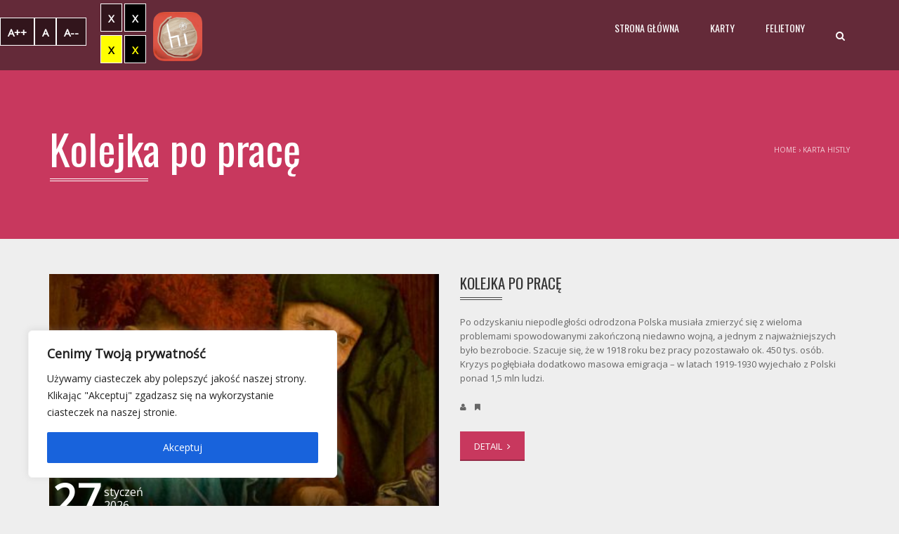

--- FILE ---
content_type: text/css
request_url: https://hist.ly/wp-content/themes/applay-child/style.css?ver=6.8.3
body_size: 80
content:
/*
Theme Name: Applay child
Template: applay
*/


/* Theme customization starts here
-------------------------------------------------------------- */

.features-control-item  {
	background-color: rgba(0, 0, 0, 0.6);
}

.single-post-meta, .single-post-share {
	display: none !important;
}

.content-image {
	float: left;
	margin-right: 30px;
	margin-bottom: 30px;
}
